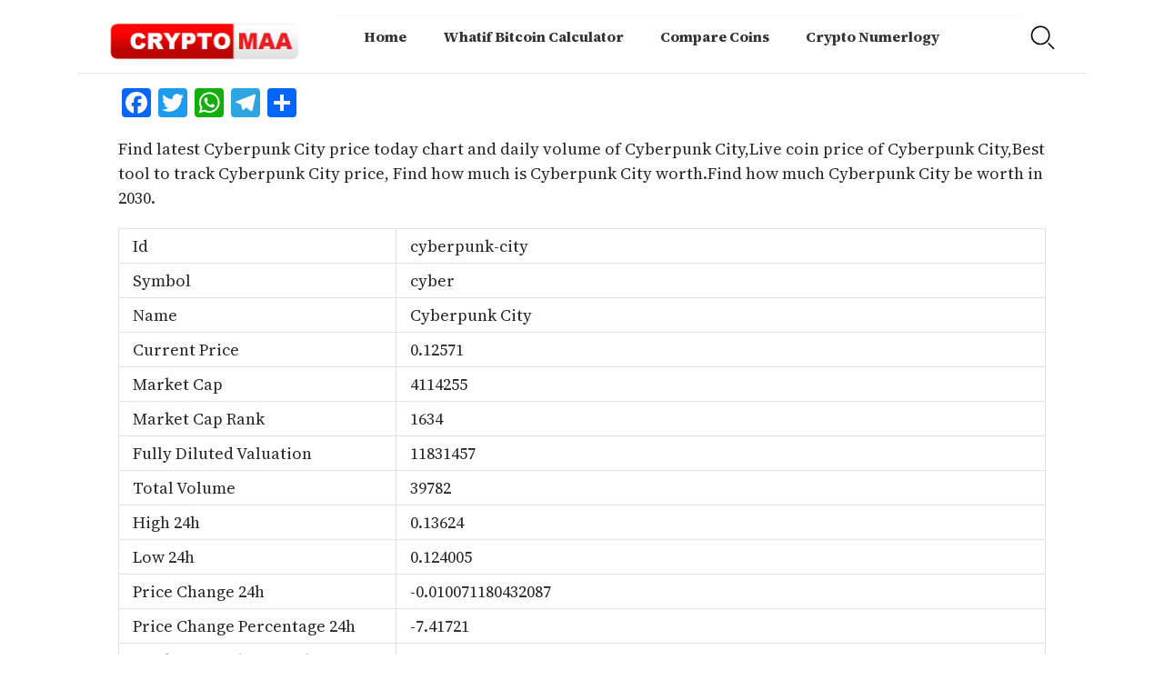

--- FILE ---
content_type: text/html; charset=UTF-8
request_url: https://cryptomaa.com/crypto/cyberpunk-city/
body_size: 10839
content:
<!DOCTYPE html>
<html lang="en-US">
<head>
	<meta charset="UTF-8">
	<meta name="viewport" content="width=device-width, initial-scale=1">
	<link rel="profile" href="http://gmpg.org/xfn/11">
	<link rel="pingback" href="https://cryptomaa.com/xmlrpc.php">
	<link rel="stylesheet" href="https://cdnjs.cloudflare.com/ajax/libs/font-awesome/6.1.1/css/all.min.css" integrity="sha512-KfkfwYDsLkIlwQp6LFnl8zNdLGxu9YAA1QvwINks4PhcElQSvqcyVLLD9aMhXd13uQjoXtEKNosOWaZqXgel0g==" crossorigin="anonymous" referrerpolicy="no-referrer" />
	<meta name='robots' content='index, follow, max-image-preview:large, max-snippet:-1, max-video-preview:-1' />
	<style>img:is([sizes="auto" i], [sizes^="auto," i]) { contain-intrinsic-size: 3000px 1500px }</style>
	
	<!-- This site is optimized with the Yoast SEO plugin v26.7 - https://yoast.com/wordpress/plugins/seo/ -->
	<title>Cyberpunk City price Today, Live Cyberpunk City price chart , Cyberpunk City Prediction.</title>
	<meta name="description" content="Before you Invest see How other Investors are Investing in Cyberpunk City price Today, Live Cyberpunk City price chart , Cyberpunk City Prediction., Research properly before you put money on Cyberpunk City price Today, Live Cyberpunk City price chart , Cyberpunk City Prediction. because you are responsible for your gains and losses. Get Cyberpunk City price Today, Live Cyberpunk City price chart , Cyberpunk City Prediction. today price , and latest Cyberpunk City price Today, Live Cyberpunk City price chart , Cyberpunk City Prediction. news wallet details, Profit Calculator Price Review Investment Prediction" />
	<link rel="canonical" href="https://cryptomaa.com/crypto/cyberpunk-city/" />
	<meta property="og:locale" content="en_US" />
	<meta property="og:type" content="article" />
	<meta property="og:title" content="Cyberpunk City price Today, Live Cyberpunk City price chart , Cyberpunk City Prediction." />
	<meta property="og:description" content="Before you Invest see How other Investors are Investing in Cyberpunk City price Today, Live Cyberpunk City price chart , Cyberpunk City Prediction., Research properly before you put money on Cyberpunk City price Today, Live Cyberpunk City price chart , Cyberpunk City Prediction. because you are responsible for your gains and losses. Get Cyberpunk City price Today, Live Cyberpunk City price chart , Cyberpunk City Prediction. today price , and latest Cyberpunk City price Today, Live Cyberpunk City price chart , Cyberpunk City Prediction. news wallet details, Profit Calculator Price Review Investment Prediction" />
	<meta property="og:url" content="https://cryptomaa.com/crypto/cyberpunk-city/" />
	<meta property="og:site_name" content="CryptoMaa" />
	<meta property="article:modified_time" content="2026-01-17T01:11:49+00:00" />
	<meta name="twitter:card" content="summary_large_image" />
	<script type="application/ld+json" class="yoast-schema-graph">{"@context":"https://schema.org","@graph":[{"@type":"WebPage","@id":"https://cryptomaa.com/crypto/cyberpunk-city/","url":"https://cryptomaa.com/crypto/cyberpunk-city/","name":"Cyberpunk City price Today, Live Cyberpunk City price chart , Cyberpunk City Prediction.","isPartOf":{"@id":"https://cryptomaa.com/#website"},"datePublished":"2024-01-19T11:22:47+00:00","dateModified":"2026-01-17T01:11:49+00:00","description":"Before you Invest see How other Investors are Investing in Cyberpunk City price Today, Live Cyberpunk City price chart , Cyberpunk City Prediction., Research properly before you put money on Cyberpunk City price Today, Live Cyberpunk City price chart , Cyberpunk City Prediction. because you are responsible for your gains and losses. Get Cyberpunk City price Today, Live Cyberpunk City price chart , Cyberpunk City Prediction. today price , and latest Cyberpunk City price Today, Live Cyberpunk City price chart , Cyberpunk City Prediction. news wallet details, Profit Calculator Price Review Investment Prediction","breadcrumb":{"@id":"https://cryptomaa.com/crypto/cyberpunk-city/#breadcrumb"},"inLanguage":"en-US","potentialAction":[{"@type":"ReadAction","target":["https://cryptomaa.com/crypto/cyberpunk-city/"]}]},{"@type":"BreadcrumbList","@id":"https://cryptomaa.com/crypto/cyberpunk-city/#breadcrumb","itemListElement":[{"@type":"ListItem","position":1,"name":"Home","item":"https://cryptomaa.com/"},{"@type":"ListItem","position":2,"name":"Coin Rates","item":"https://cryptomaa.com/crypto/"},{"@type":"ListItem","position":3,"name":"Cyberpunk City price Today, Live Cyberpunk City price chart , Cyberpunk City Prediction."}]},{"@type":"WebSite","@id":"https://cryptomaa.com/#website","url":"https://cryptomaa.com/","name":"CryptoMaa","description":"Bitcoin, Ethereum, Crypto News &amp; Price Indexes","publisher":{"@id":"https://cryptomaa.com/#organization"},"potentialAction":[{"@type":"SearchAction","target":{"@type":"EntryPoint","urlTemplate":"https://cryptomaa.com/?s={search_term_string}"},"query-input":{"@type":"PropertyValueSpecification","valueRequired":true,"valueName":"search_term_string"}}],"inLanguage":"en-US"},{"@type":"Organization","@id":"https://cryptomaa.com/#organization","name":"CryptoMaa","url":"https://cryptomaa.com/","logo":{"@type":"ImageObject","inLanguage":"en-US","@id":"https://cryptomaa.com/#/schema/logo/image/","url":"https://cryptomaa.com/files/2022/05/cryptomaa.jpg","contentUrl":"https://cryptomaa.com/files/2022/05/cryptomaa.jpg","width":476,"height":360,"caption":"CryptoMaa"},"image":{"@id":"https://cryptomaa.com/#/schema/logo/image/"}}]}</script>
	<!-- / Yoast SEO plugin. -->


<link rel='dns-prefetch' href='//static.addtoany.com' />
<link rel='dns-prefetch' href='//code.jquery.com' />
<link rel='dns-prefetch' href='//stackpath.bootstrapcdn.com' />
<link rel='dns-prefetch' href='//cdnjs.cloudflare.com' />
<link rel='dns-prefetch' href='//cdn.jsdelivr.net' />
<link rel='dns-prefetch' href='//fonts.googleapis.com' />
<link rel="alternate" type="application/rss+xml" title="CryptoMaa &raquo; Feed" href="https://cryptomaa.com/feed/" />
<link rel="alternate" type="application/rss+xml" title="CryptoMaa &raquo; Comments Feed" href="https://cryptomaa.com/comments/feed/" />
<link rel="alternate" type="application/rss+xml" title="CryptoMaa &raquo; Stories Feed" href="https://cryptomaa.com/web-stories/feed/"><script type="text/javascript">
/* <![CDATA[ */
window._wpemojiSettings = {"baseUrl":"https:\/\/s.w.org\/images\/core\/emoji\/16.0.1\/72x72\/","ext":".png","svgUrl":"https:\/\/s.w.org\/images\/core\/emoji\/16.0.1\/svg\/","svgExt":".svg","source":{"concatemoji":"https:\/\/cryptomaa.com\/wp-includes\/js\/wp-emoji-release.min.js?ver=6.8.3"}};
/*! This file is auto-generated */
!function(s,n){var o,i,e;function c(e){try{var t={supportTests:e,timestamp:(new Date).valueOf()};sessionStorage.setItem(o,JSON.stringify(t))}catch(e){}}function p(e,t,n){e.clearRect(0,0,e.canvas.width,e.canvas.height),e.fillText(t,0,0);var t=new Uint32Array(e.getImageData(0,0,e.canvas.width,e.canvas.height).data),a=(e.clearRect(0,0,e.canvas.width,e.canvas.height),e.fillText(n,0,0),new Uint32Array(e.getImageData(0,0,e.canvas.width,e.canvas.height).data));return t.every(function(e,t){return e===a[t]})}function u(e,t){e.clearRect(0,0,e.canvas.width,e.canvas.height),e.fillText(t,0,0);for(var n=e.getImageData(16,16,1,1),a=0;a<n.data.length;a++)if(0!==n.data[a])return!1;return!0}function f(e,t,n,a){switch(t){case"flag":return n(e,"\ud83c\udff3\ufe0f\u200d\u26a7\ufe0f","\ud83c\udff3\ufe0f\u200b\u26a7\ufe0f")?!1:!n(e,"\ud83c\udde8\ud83c\uddf6","\ud83c\udde8\u200b\ud83c\uddf6")&&!n(e,"\ud83c\udff4\udb40\udc67\udb40\udc62\udb40\udc65\udb40\udc6e\udb40\udc67\udb40\udc7f","\ud83c\udff4\u200b\udb40\udc67\u200b\udb40\udc62\u200b\udb40\udc65\u200b\udb40\udc6e\u200b\udb40\udc67\u200b\udb40\udc7f");case"emoji":return!a(e,"\ud83e\udedf")}return!1}function g(e,t,n,a){var r="undefined"!=typeof WorkerGlobalScope&&self instanceof WorkerGlobalScope?new OffscreenCanvas(300,150):s.createElement("canvas"),o=r.getContext("2d",{willReadFrequently:!0}),i=(o.textBaseline="top",o.font="600 32px Arial",{});return e.forEach(function(e){i[e]=t(o,e,n,a)}),i}function t(e){var t=s.createElement("script");t.src=e,t.defer=!0,s.head.appendChild(t)}"undefined"!=typeof Promise&&(o="wpEmojiSettingsSupports",i=["flag","emoji"],n.supports={everything:!0,everythingExceptFlag:!0},e=new Promise(function(e){s.addEventListener("DOMContentLoaded",e,{once:!0})}),new Promise(function(t){var n=function(){try{var e=JSON.parse(sessionStorage.getItem(o));if("object"==typeof e&&"number"==typeof e.timestamp&&(new Date).valueOf()<e.timestamp+604800&&"object"==typeof e.supportTests)return e.supportTests}catch(e){}return null}();if(!n){if("undefined"!=typeof Worker&&"undefined"!=typeof OffscreenCanvas&&"undefined"!=typeof URL&&URL.createObjectURL&&"undefined"!=typeof Blob)try{var e="postMessage("+g.toString()+"("+[JSON.stringify(i),f.toString(),p.toString(),u.toString()].join(",")+"));",a=new Blob([e],{type:"text/javascript"}),r=new Worker(URL.createObjectURL(a),{name:"wpTestEmojiSupports"});return void(r.onmessage=function(e){c(n=e.data),r.terminate(),t(n)})}catch(e){}c(n=g(i,f,p,u))}t(n)}).then(function(e){for(var t in e)n.supports[t]=e[t],n.supports.everything=n.supports.everything&&n.supports[t],"flag"!==t&&(n.supports.everythingExceptFlag=n.supports.everythingExceptFlag&&n.supports[t]);n.supports.everythingExceptFlag=n.supports.everythingExceptFlag&&!n.supports.flag,n.DOMReady=!1,n.readyCallback=function(){n.DOMReady=!0}}).then(function(){return e}).then(function(){var e;n.supports.everything||(n.readyCallback(),(e=n.source||{}).concatemoji?t(e.concatemoji):e.wpemoji&&e.twemoji&&(t(e.twemoji),t(e.wpemoji)))}))}((window,document),window._wpemojiSettings);
/* ]]> */
</script>
<style id='wp-emoji-styles-inline-css' type='text/css'>

	img.wp-smiley, img.emoji {
		display: inline !important;
		border: none !important;
		box-shadow: none !important;
		height: 1em !important;
		width: 1em !important;
		margin: 0 0.07em !important;
		vertical-align: -0.1em !important;
		background: none !important;
		padding: 0 !important;
	}
</style>
<link rel='stylesheet' id='wp-block-library-css' href='https://cryptomaa.com/wp-includes/css/dist/block-library/style.min.css?ver=6.8.3' type='text/css' media='all' />
<style id='classic-theme-styles-inline-css' type='text/css'>
/*! This file is auto-generated */
.wp-block-button__link{color:#fff;background-color:#32373c;border-radius:9999px;box-shadow:none;text-decoration:none;padding:calc(.667em + 2px) calc(1.333em + 2px);font-size:1.125em}.wp-block-file__button{background:#32373c;color:#fff;text-decoration:none}
</style>
<style id='global-styles-inline-css' type='text/css'>
:root{--wp--preset--aspect-ratio--square: 1;--wp--preset--aspect-ratio--4-3: 4/3;--wp--preset--aspect-ratio--3-4: 3/4;--wp--preset--aspect-ratio--3-2: 3/2;--wp--preset--aspect-ratio--2-3: 2/3;--wp--preset--aspect-ratio--16-9: 16/9;--wp--preset--aspect-ratio--9-16: 9/16;--wp--preset--color--black: #000000;--wp--preset--color--cyan-bluish-gray: #abb8c3;--wp--preset--color--white: #ffffff;--wp--preset--color--pale-pink: #f78da7;--wp--preset--color--vivid-red: #cf2e2e;--wp--preset--color--luminous-vivid-orange: #ff6900;--wp--preset--color--luminous-vivid-amber: #fcb900;--wp--preset--color--light-green-cyan: #7bdcb5;--wp--preset--color--vivid-green-cyan: #00d084;--wp--preset--color--pale-cyan-blue: #8ed1fc;--wp--preset--color--vivid-cyan-blue: #0693e3;--wp--preset--color--vivid-purple: #9b51e0;--wp--preset--gradient--vivid-cyan-blue-to-vivid-purple: linear-gradient(135deg,rgba(6,147,227,1) 0%,rgb(155,81,224) 100%);--wp--preset--gradient--light-green-cyan-to-vivid-green-cyan: linear-gradient(135deg,rgb(122,220,180) 0%,rgb(0,208,130) 100%);--wp--preset--gradient--luminous-vivid-amber-to-luminous-vivid-orange: linear-gradient(135deg,rgba(252,185,0,1) 0%,rgba(255,105,0,1) 100%);--wp--preset--gradient--luminous-vivid-orange-to-vivid-red: linear-gradient(135deg,rgba(255,105,0,1) 0%,rgb(207,46,46) 100%);--wp--preset--gradient--very-light-gray-to-cyan-bluish-gray: linear-gradient(135deg,rgb(238,238,238) 0%,rgb(169,184,195) 100%);--wp--preset--gradient--cool-to-warm-spectrum: linear-gradient(135deg,rgb(74,234,220) 0%,rgb(151,120,209) 20%,rgb(207,42,186) 40%,rgb(238,44,130) 60%,rgb(251,105,98) 80%,rgb(254,248,76) 100%);--wp--preset--gradient--blush-light-purple: linear-gradient(135deg,rgb(255,206,236) 0%,rgb(152,150,240) 100%);--wp--preset--gradient--blush-bordeaux: linear-gradient(135deg,rgb(254,205,165) 0%,rgb(254,45,45) 50%,rgb(107,0,62) 100%);--wp--preset--gradient--luminous-dusk: linear-gradient(135deg,rgb(255,203,112) 0%,rgb(199,81,192) 50%,rgb(65,88,208) 100%);--wp--preset--gradient--pale-ocean: linear-gradient(135deg,rgb(255,245,203) 0%,rgb(182,227,212) 50%,rgb(51,167,181) 100%);--wp--preset--gradient--electric-grass: linear-gradient(135deg,rgb(202,248,128) 0%,rgb(113,206,126) 100%);--wp--preset--gradient--midnight: linear-gradient(135deg,rgb(2,3,129) 0%,rgb(40,116,252) 100%);--wp--preset--font-size--small: 13px;--wp--preset--font-size--medium: 20px;--wp--preset--font-size--large: 36px;--wp--preset--font-size--x-large: 42px;--wp--preset--spacing--20: 0.44rem;--wp--preset--spacing--30: 0.67rem;--wp--preset--spacing--40: 1rem;--wp--preset--spacing--50: 1.5rem;--wp--preset--spacing--60: 2.25rem;--wp--preset--spacing--70: 3.38rem;--wp--preset--spacing--80: 5.06rem;--wp--preset--shadow--natural: 6px 6px 9px rgba(0, 0, 0, 0.2);--wp--preset--shadow--deep: 12px 12px 50px rgba(0, 0, 0, 0.4);--wp--preset--shadow--sharp: 6px 6px 0px rgba(0, 0, 0, 0.2);--wp--preset--shadow--outlined: 6px 6px 0px -3px rgba(255, 255, 255, 1), 6px 6px rgba(0, 0, 0, 1);--wp--preset--shadow--crisp: 6px 6px 0px rgba(0, 0, 0, 1);}:where(.is-layout-flex){gap: 0.5em;}:where(.is-layout-grid){gap: 0.5em;}body .is-layout-flex{display: flex;}.is-layout-flex{flex-wrap: wrap;align-items: center;}.is-layout-flex > :is(*, div){margin: 0;}body .is-layout-grid{display: grid;}.is-layout-grid > :is(*, div){margin: 0;}:where(.wp-block-columns.is-layout-flex){gap: 2em;}:where(.wp-block-columns.is-layout-grid){gap: 2em;}:where(.wp-block-post-template.is-layout-flex){gap: 1.25em;}:where(.wp-block-post-template.is-layout-grid){gap: 1.25em;}.has-black-color{color: var(--wp--preset--color--black) !important;}.has-cyan-bluish-gray-color{color: var(--wp--preset--color--cyan-bluish-gray) !important;}.has-white-color{color: var(--wp--preset--color--white) !important;}.has-pale-pink-color{color: var(--wp--preset--color--pale-pink) !important;}.has-vivid-red-color{color: var(--wp--preset--color--vivid-red) !important;}.has-luminous-vivid-orange-color{color: var(--wp--preset--color--luminous-vivid-orange) !important;}.has-luminous-vivid-amber-color{color: var(--wp--preset--color--luminous-vivid-amber) !important;}.has-light-green-cyan-color{color: var(--wp--preset--color--light-green-cyan) !important;}.has-vivid-green-cyan-color{color: var(--wp--preset--color--vivid-green-cyan) !important;}.has-pale-cyan-blue-color{color: var(--wp--preset--color--pale-cyan-blue) !important;}.has-vivid-cyan-blue-color{color: var(--wp--preset--color--vivid-cyan-blue) !important;}.has-vivid-purple-color{color: var(--wp--preset--color--vivid-purple) !important;}.has-black-background-color{background-color: var(--wp--preset--color--black) !important;}.has-cyan-bluish-gray-background-color{background-color: var(--wp--preset--color--cyan-bluish-gray) !important;}.has-white-background-color{background-color: var(--wp--preset--color--white) !important;}.has-pale-pink-background-color{background-color: var(--wp--preset--color--pale-pink) !important;}.has-vivid-red-background-color{background-color: var(--wp--preset--color--vivid-red) !important;}.has-luminous-vivid-orange-background-color{background-color: var(--wp--preset--color--luminous-vivid-orange) !important;}.has-luminous-vivid-amber-background-color{background-color: var(--wp--preset--color--luminous-vivid-amber) !important;}.has-light-green-cyan-background-color{background-color: var(--wp--preset--color--light-green-cyan) !important;}.has-vivid-green-cyan-background-color{background-color: var(--wp--preset--color--vivid-green-cyan) !important;}.has-pale-cyan-blue-background-color{background-color: var(--wp--preset--color--pale-cyan-blue) !important;}.has-vivid-cyan-blue-background-color{background-color: var(--wp--preset--color--vivid-cyan-blue) !important;}.has-vivid-purple-background-color{background-color: var(--wp--preset--color--vivid-purple) !important;}.has-black-border-color{border-color: var(--wp--preset--color--black) !important;}.has-cyan-bluish-gray-border-color{border-color: var(--wp--preset--color--cyan-bluish-gray) !important;}.has-white-border-color{border-color: var(--wp--preset--color--white) !important;}.has-pale-pink-border-color{border-color: var(--wp--preset--color--pale-pink) !important;}.has-vivid-red-border-color{border-color: var(--wp--preset--color--vivid-red) !important;}.has-luminous-vivid-orange-border-color{border-color: var(--wp--preset--color--luminous-vivid-orange) !important;}.has-luminous-vivid-amber-border-color{border-color: var(--wp--preset--color--luminous-vivid-amber) !important;}.has-light-green-cyan-border-color{border-color: var(--wp--preset--color--light-green-cyan) !important;}.has-vivid-green-cyan-border-color{border-color: var(--wp--preset--color--vivid-green-cyan) !important;}.has-pale-cyan-blue-border-color{border-color: var(--wp--preset--color--pale-cyan-blue) !important;}.has-vivid-cyan-blue-border-color{border-color: var(--wp--preset--color--vivid-cyan-blue) !important;}.has-vivid-purple-border-color{border-color: var(--wp--preset--color--vivid-purple) !important;}.has-vivid-cyan-blue-to-vivid-purple-gradient-background{background: var(--wp--preset--gradient--vivid-cyan-blue-to-vivid-purple) !important;}.has-light-green-cyan-to-vivid-green-cyan-gradient-background{background: var(--wp--preset--gradient--light-green-cyan-to-vivid-green-cyan) !important;}.has-luminous-vivid-amber-to-luminous-vivid-orange-gradient-background{background: var(--wp--preset--gradient--luminous-vivid-amber-to-luminous-vivid-orange) !important;}.has-luminous-vivid-orange-to-vivid-red-gradient-background{background: var(--wp--preset--gradient--luminous-vivid-orange-to-vivid-red) !important;}.has-very-light-gray-to-cyan-bluish-gray-gradient-background{background: var(--wp--preset--gradient--very-light-gray-to-cyan-bluish-gray) !important;}.has-cool-to-warm-spectrum-gradient-background{background: var(--wp--preset--gradient--cool-to-warm-spectrum) !important;}.has-blush-light-purple-gradient-background{background: var(--wp--preset--gradient--blush-light-purple) !important;}.has-blush-bordeaux-gradient-background{background: var(--wp--preset--gradient--blush-bordeaux) !important;}.has-luminous-dusk-gradient-background{background: var(--wp--preset--gradient--luminous-dusk) !important;}.has-pale-ocean-gradient-background{background: var(--wp--preset--gradient--pale-ocean) !important;}.has-electric-grass-gradient-background{background: var(--wp--preset--gradient--electric-grass) !important;}.has-midnight-gradient-background{background: var(--wp--preset--gradient--midnight) !important;}.has-small-font-size{font-size: var(--wp--preset--font-size--small) !important;}.has-medium-font-size{font-size: var(--wp--preset--font-size--medium) !important;}.has-large-font-size{font-size: var(--wp--preset--font-size--large) !important;}.has-x-large-font-size{font-size: var(--wp--preset--font-size--x-large) !important;}
:where(.wp-block-post-template.is-layout-flex){gap: 1.25em;}:where(.wp-block-post-template.is-layout-grid){gap: 1.25em;}
:where(.wp-block-columns.is-layout-flex){gap: 2em;}:where(.wp-block-columns.is-layout-grid){gap: 2em;}
:root :where(.wp-block-pullquote){font-size: 1.5em;line-height: 1.6;}
</style>
<link rel='stylesheet' id='affiliate-css-css' href='https://cryptomaa.com/wp-content/plugins/affiliatepost//assets/css/affiliate-style.css?ver=2073094924' type='text/css' media='all' />
<link rel='stylesheet' id='ak_styles-css' href='https://cryptomaa.com/wp-content/plugins/coins-rate/style.css?ver=6.8.3' type='text/css' media='all' />
<link rel='stylesheet' id='bootstrap-css' href='https://stackpath.bootstrapcdn.com/bootstrap/4.3.1/css/bootstrap.min.css?ver=6.8.3' type='text/css' media='all' />
<link rel='stylesheet' id='jquery-uicss-css' href='https:////code.jquery.com/ui/1.12.1/themes/base/jquery-ui.css?ver=6.8.3' type='text/css' media='all' />
<link rel='stylesheet' id='jquery-uicss-auto-css' href='https://cdnjs.cloudflare.com/ajax/libs/jquery-autocomplete/1.0.7/jquery.auto-complete.css?ver=6.8.3' type='text/css' media='all' />
<link rel='stylesheet' id='magnific_css-css' href='https://cdnjs.cloudflare.com/ajax/libs/magnific-popup.js/1.1.0/magnific-popup.min.css?ver=6.8.3' type='text/css' media='all' />
<link rel='stylesheet' id='news-portaly-parent-style-css' href='https://cryptomaa.com/wp-content/themes/news-portaly/custom.css?ver=366090144' type='text/css' media='all' />
<link rel='stylesheet' id='news-portaly-google-fonts-css' href='//fonts.googleapis.com/css?family=Open+Sans%3A400%2C500%2C600&#038;ver=6.8.3' type='text/css' media='all' />
<link rel='stylesheet' id='news-portaly-Source-css' href='https://fonts.googleapis.com/css2?family=Source+Serif+4%3Aopsz%2Cwght%408..60%2C200%3B8..60%2C300%3B8..60%2C400%3B8..60%2C500%3B8..60%2C600%3B8..60%2C700%3B8..60%2C800%3B8..60%2C900&#038;display=swap&#038;ver=6.8.3' type='text/css' media='all' />
<link rel='stylesheet' id='feather-magazine-style-css' href='https://cryptomaa.com/wp-content/themes/news-portaly/style.css?ver=6.8.3' type='text/css' media='all' />
<link rel='stylesheet' id='feather-magazine-fonts-css' href='//fonts.googleapis.com/css?family=Roboto%3A400%2C500%2C700%2C900' type='text/css' media='all' />
<link rel='stylesheet' id='addtoany-css' href='https://cryptomaa.com/wp-content/plugins/add-to-any/addtoany.min.css?ver=1.16' type='text/css' media='all' />
<script type="text/javascript" src="https://cryptomaa.com/wp-includes/js/jquery/jquery-migrate.min.js?ver=3.4.1" id="jquery-migrate-js"></script>
<script type="text/javascript" id="addtoany-core-js-before">
/* <![CDATA[ */
window.a2a_config=window.a2a_config||{};a2a_config.callbacks=[];a2a_config.overlays=[];a2a_config.templates={};
/* ]]> */
</script>
<script type="text/javascript" defer src="https://static.addtoany.com/menu/page.js" id="addtoany-core-js"></script>
<script type="text/javascript" src="https://cryptomaa.com/wp-includes/js/jquery/jquery.min.js?ver=3.7.1" id="jquery-core-js"></script>
<script type="text/javascript" defer src="https://cryptomaa.com/wp-content/plugins/add-to-any/addtoany.min.js?ver=1.1" id="addtoany-jquery-js"></script>
<link rel="https://api.w.org/" href="https://cryptomaa.com/wp-json/" /><link rel="EditURI" type="application/rsd+xml" title="RSD" href="https://cryptomaa.com/xmlrpc.php?rsd" />
<meta name="generator" content="WordPress 6.8.3" />
<link rel='shortlink' href='https://cryptomaa.com/?p=62552' />
<link rel="alternate" title="oEmbed (JSON)" type="application/json+oembed" href="https://cryptomaa.com/wp-json/oembed/1.0/embed?url=https%3A%2F%2Fcryptomaa.com%2Fcrypto%2Fcyberpunk-city%2F" />
<link rel="alternate" title="oEmbed (XML)" type="text/xml+oembed" href="https://cryptomaa.com/wp-json/oembed/1.0/embed?url=https%3A%2F%2Fcryptomaa.com%2Fcrypto%2Fcyberpunk-city%2F&#038;format=xml" />
        <script type="text/javascript">
            if (typeof jQuery !== 'undefined' && typeof jQuery.migrateWarnings !== 'undefined') {
                jQuery.migrateTrace = true; // Habilitar stack traces
                jQuery.migrateMute = false; // Garantir avisos no console
            }
            let bill_timeout;

            function isBot() {
                const bots = ['crawler', 'spider', 'baidu', 'duckduckgo', 'bot', 'googlebot', 'bingbot', 'facebook', 'slurp', 'twitter', 'yahoo'];
                const userAgent = navigator.userAgent.toLowerCase();
                return bots.some(bot => userAgent.includes(bot));
            }
            const originalConsoleWarn = console.warn; // Armazenar o console.warn original
            const sentWarnings = [];
            const bill_errorQueue = [];
            const slugs = [
                "antibots", "antihacker", "bigdump-restore", "boatdealer", "cardealer",
                "database-backup", "disable-wp-sitemap", "easy-update-urls", "hide-site-title",
                "lazy-load-disable", "multidealer", "real-estate-right-now", "recaptcha-for-all",
                "reportattacks", "restore-classic-widgets", "s3cloud", "site-checkup",
                "stopbadbots", "toolsfors", "toolstruthsocial", "wp-memory", "wptools"
            ];

            function hasSlug(warningMessage) {
                return slugs.some(slug => warningMessage.includes(slug));
            }
            // Sobrescrita de console.warn para capturar avisos JQMigrate
            console.warn = function(message, ...args) {
                // Processar avisos JQMIGRATE
                if (typeof message === 'string' && message.includes('JQMIGRATE')) {
                    if (!sentWarnings.includes(message)) {
                        sentWarnings.push(message);
                        let file = 'unknown';
                        let line = '0';
                        try {
                            const stackTrace = new Error().stack.split('\n');
                            for (let i = 1; i < stackTrace.length && i < 10; i++) {
                                const match = stackTrace[i].match(/at\s+.*?\((.*):(\d+):(\d+)\)/) ||
                                    stackTrace[i].match(/at\s+(.*):(\d+):(\d+)/);
                                if (match && match[1].includes('.js') &&
                                    !match[1].includes('jquery-migrate.js') &&
                                    !match[1].includes('jquery.js')) {
                                    file = match[1];
                                    line = match[2];
                                    break;
                                }
                            }
                        } catch (e) {
                            // Ignorar erros
                        }
                        const warningMessage = message.replace('JQMIGRATE:', 'Error:').trim() + ' - URL: ' + file + ' - Line: ' + line;
                        if (!hasSlug(warningMessage)) {
                            bill_errorQueue.push(warningMessage);
                            handleErrorQueue();
                        }
                    }
                }
                // Repassar todas as mensagens para o console.warn original
                originalConsoleWarn.apply(console, [message, ...args]);
            };
            //originalConsoleWarn.apply(console, arguments);
            // Restaura o console.warn original após 6 segundos
            setTimeout(() => {
                console.warn = originalConsoleWarn;
            }, 6000);

            function handleErrorQueue() {
                // Filtrar mensagens de bots antes de processar
                if (isBot()) {
                    bill_errorQueue = []; // Limpar a fila se for bot
                    return;
                }
                if (bill_errorQueue.length >= 5) {
                    sendErrorsToServer();
                } else {
                    clearTimeout(bill_timeout);
                    bill_timeout = setTimeout(sendErrorsToServer, 7000);
                }
            }

            function sendErrorsToServer() {
                if (bill_errorQueue.length > 0) {
                    const message = bill_errorQueue.join(' | ');
                    //console.log('[Bill Catch] Enviando ao Servidor:', message); // Log temporário para depuração
                    const xhr = new XMLHttpRequest();
                    const nonce = '799efc8ab2';
                    const ajax_url = 'https://cryptomaa.com/wp-admin/admin-ajax.php?action=bill_minozzi_js_error_catched&_wpnonce=799efc8ab2';
                    xhr.open('POST', encodeURI(ajax_url));
                    xhr.setRequestHeader('Content-Type', 'application/x-www-form-urlencoded');
                    xhr.send('action=bill_minozzi_js_error_catched&_wpnonce=' + nonce + '&bill_js_error_catched=' + encodeURIComponent(message));
                    // bill_errorQueue = [];
                    bill_errorQueue.length = 0; // Limpa o array sem reatribuir
                }
            }
        </script>

	<style type="text/css">
				
		#site-header { background-color: ; }
		.primary-navigation, #navigation ul ul li, #navigation.mobile-menu-wrapper { background-color: ; }
		a#pull, #navigation .menu a, #navigation .menu a:hover, #navigation .menu .fa > a, #navigation .menu .fa > a, #navigation .toggle-caret { color:  }
		#sidebars .widget h3, #sidebars .widget h3 a, #sidebars h3 { color: ; }
		#sidebars .widget a, #sidebars a, #sidebars li a { color: ; }
		#sidebars .widget, #sidebars, #sidebars .widget li { color: ; }
		.post.excerpt .post-content, .pagination a, .pagination2, .pagination .dots { color: ; }
		.post.excerpt h2.title a { color: ; }
		.pagination a, .pagination2, .pagination .dots { border-color: ; }
		span.entry-meta{ color: ; }
		.article h1, .article h2, .article h3, .article h4, .article h5, .article h6, .total-comments, .article th{ color: ; }
		.article, .article p, .related-posts .title, .breadcrumb, .article #commentform textarea  { color: ; }
		.article a, .breadcrumb a, #commentform a { color: ; }
		#commentform input#submit, #commentform input#submit:hover{ background: ; }
		.post-date-feather, .comment time { color: ; }
		.footer-widgets #searchform input[type='submit'],  .footer-widgets #searchform input[type='submit']:hover{ background: ; }
		.footer-widgets h3:after{ background: ; }
		.footer-widgets h3{ color: ; }
		.footer-widgets .widget li, .footer-widgets .widget, #copyright-note{ color: ; }
		footer .widget a, #copyright-note a, #copyright-note a:hover, footer .widget a:hover, footer .widget li a:hover{ color: ; }
	</style>
        <style type="text/css">
        .total-comments span:after, span.sticky-post, .nav-previous a:hover, .nav-next a:hover, #commentform input#submit, #searchform input[type='submit'], .home_menu_item, .currenttext, .pagination a:hover, .readMore a, .feathermagazine-subscribe input[type='submit'], .pagination .current, .woocommerce nav.woocommerce-pagination ul li a:focus, .woocommerce nav.woocommerce-pagination ul li a:hover, .woocommerce nav.woocommerce-pagination ul li span.current, .woocommerce-product-search input[type="submit"], .woocommerce a.button, .woocommerce-page a.button, .woocommerce button.button, .woocommerce-page button.button, .woocommerce input.button, .woocommerce-page input.button, .woocommerce #respond input#submit, .woocommerce-page #respond input#submit, .woocommerce #content input.button, .woocommerce-page #content input.button, #sidebars h3.widget-title:after, .postauthor h4:after, .related-posts h3:after, .archive .postsby span:after, .comment-respond h4:after { background-color: ; }
        #tabber .inside li .meta b,footer .widget li a:hover,.fn a,.reply a,#tabber .inside li div.info .entry-title a:hover, #navigation ul ul a:hover,.single_post a, a:hover, .sidebar.c-4-12 .textwidget a, #site-footer .textwidget a, #commentform a, #tabber .inside li a, .copyrights a:hover, a, .sidebar.c-4-12 a:hover, .top a:hover, footer .tagcloud a:hover,.sticky-text{ color: ; }
        .corner { border-color: transparent transparent ; transparent;}
        #navigation ul li.current-menu-item a, .woocommerce nav.woocommerce-pagination ul li span.current, .woocommerce-page nav.woocommerce-pagination ul li span.current, .woocommerce #content nav.woocommerce-pagination ul li span.current, .woocommerce-page #content nav.woocommerce-pagination ul li span.current, .woocommerce nav.woocommerce-pagination ul li a:hover, .woocommerce-page nav.woocommerce-pagination ul li a:hover, .woocommerce #content nav.woocommerce-pagination ul li a:hover, .woocommerce-page #content nav.woocommerce-pagination ul li a:hover, .woocommerce nav.woocommerce-pagination ul li a:focus, .woocommerce-page nav.woocommerce-pagination ul li a:focus, .woocommerce #content nav.woocommerce-pagination ul li a:focus, .woocommerce-page #content nav.woocommerce-pagination ul li a:focus, .pagination .current, .tagcloud a { border-color: ; }
        #site-header { background-color:  !important; }
        .primary-navigation, #navigation ul ul li, #navigation.mobile-menu-wrapper { background-color: ; }
        a#pull, #navigation .menu a, #navigation .menu a:hover, #navigation .menu .fa > a, #navigation .menu .fa > a, #navigation .toggle-caret { color:  }
        #sidebars .widget h3, #sidebars .widget h3 a, #sidebars h3 { color: ; }
        #sidebars .widget a, #sidebars a, #sidebars li a { color: ; }
        #sidebars .widget, #sidebars, #sidebars .widget li { color: ; }
        .post.excerpt .post-content, .pagination a, .pagination2, .pagination .dots { color: ; }
        .post.excerpt h2.title a { color: ; }
        .pagination a, .pagination2, .pagination .dots { border-color: ; }
        span.entry-meta{ color: ; }
        .article h1, .article h2, .article h3, .article h4, .article h5, .article h6, .total-comments, .article th{ color: ; }
        .article, .article p, .related-posts .title, .breadcrumb, .article #commentform textarea  { color: ; }
        .article a, .breadcrumb a, #commentform a { color: ; }
        #commentform input#submit, #commentform input#submit:hover{ background: ; }
        .post-date-feather, .comment time { color: ; }
        .footer-widgets #searchform input[type='submit'],  .footer-widgets #searchform input[type='submit']:hover{ background: ; }
        .footer-widgets h3:after{ background: ; }
        .footer-widgets h3{ color: ; }
        .footer-widgets .widget li, .footer-widgets .widget, #copyright-note{ color: ; }
        footer .widget a, #copyright-note a, #copyright-note a:hover, footer .widget a:hover, footer .widget li a:hover{ color: ; }
        </style>
        		<style type="text/css" id="wp-custom-css">
			.page-id-60862 aside.sidebar.c-4-12 {
    display: none;
}
.page-id-60862 article.article {
    width: 100% !important;
    max-width: 100%;
}
.client-menu ul {
    list-style: none;
}
.page-id-60862 div#page {
    max-width: 100%;
}		</style>
		</head>

<body class="wp-singular coin_rates-template-default single single-coin_rates postid-62552 wp-custom-logo wp-theme-feather-magazine wp-child-theme-news-portaly group-blog">
	    <div class="main-container">
		<a class="skip-link screen-reader-text" href="#content">Skip to content</a>
				<header id="site-header" role="banner">
			<div class="header-row">
				<div class="site-branding">
																	    <h2 id="logo" class="image-logo" itemprop="headline">
								<a href="https://cryptomaa.com/" class="custom-logo-link" rel="home"><img width="209" height="43" src="https://cryptomaa.com/files/2021/10/cropped-cropped-Cryptomaa-1.png" class="custom-logo" alt="CryptoMaa" decoding="async" /></a>							</h2><!-- END #logo -->
															</div><!-- .site-branding -->
				<div class="primary-navigation">
				<a href="#" id="pull" class="toggle-mobile-menu">Menu</a>
				<div class="container clear">
					<nav id="navigation" class="primary-navigation mobile-menu-wrapper" role="navigation">
													<ul id="menu-home" class="menu clearfix"><li id="menu-item-47216" class="menu-item menu-item-type-custom menu-item-object-custom menu-item-home menu-item-47216"><a href="https://cryptomaa.com">Home</a></li>
<li id="menu-item-58789" class="menu-item menu-item-type-custom menu-item-object-custom menu-item-58789"><a href="https://cryptomaa.com/bitcoin-profit-calculator/">Whatif Bitcoin Calculator</a></li>
<li id="menu-item-64942" class="menu-item menu-item-type-custom menu-item-object-custom menu-item-64942"><a href="https://cryptomaa.com/compare/">Compare Coins</a></li>
<li id="menu-item-64944" class="menu-item menu-item-type-custom menu-item-object-custom menu-item-64944"><a href="https://cryptomaa.com/crypto-numerology/">Crypto Numerlogy</a></li>
</ul>											</nav><!-- #site-navigation -->
				</div>
			</div>
			<div class="search-header">
				<div class="open-search"></div>
				<div class="search-wraper">
					<div class="close-search">+</div>
					<div id="search-4" class="widget-header"><form method="get" id="searchform" class="search-form" action="https://cryptomaa.com" _lpchecked="1">
	<fieldset>
		<input type="text" name="s" id="s" value="Search this site..." onblur="if (this.value == '') {this.value = 'Search this site...';}" onfocus="if (this.value == 'Search this site...') {this.value = '';}" >
		<input type="submit" value="Search" />
	</fieldset>
</form>
</div>				</div>
				
			</div>
				
			</div>
			
			<script>
				jQuery(document).ready(function(){
					jQuery(".open-search").click(function(){
							jQuery(this).siblings(".search-wraper").addClass("active");
					});
					jQuery(".close-search").click(function(){
							jQuery(this).parent(".search-wraper").removeClass("active");
					});
				});
			</script>
			<!-- Global site tag (gtag.js) - Google Analytics -->
				<script async src="https://www.googletagmanager.com/gtag/js?id=UA-90568058-1"></script>
				<script>
					window.dataLayer = window.dataLayer || [];
					function gtag(){dataLayer.push(arguments);}
					gtag('js', new Date());

					gtag('config', 'UA-90568058-1');
				</script>
		</header><!-- #masthead -->

<!-- <div id="primary" class="content-area">
		<main id="main" class="site-main"> -->

	<div class="container">
	<style>
		body {
			font-size: 18px;
		}

		.coin-price-btc,
		.stat-value {
			font-weight: bolder
		}

		.rwp-header {
			display: none;
		}

		.rwp-scores {
			display: none;
		}

		.rheading {
			margin: 10px;
			padding: 5px
		}

		/*.reviewList .rwp-ratings-form-wrap {
			display: none;
		}

		.reviewForm .rwp-users-reviews-wrap {
			display: none;
		}*/

		@media screen and (max-width: 767px) {
		    .single-coin-row .qa tr td:last-child {
                display: list-item;
                margin-left: 20px;
            }
		    .single-coin-row .qa tr {
                display: flex;
                flex-direction: column;
                margin-bottom: 20px;
            }
		    .single-coin-row .qa tr td {
                padding: 0;
            }
		    .single-coin-row .qa tr {
                display: flex;
                flex-direction: column;
            }
			.charts {
				display: none;
			}

		}

		.growth {
			padding: 3px;
			border-radius: 3px;
			margin-top: 8px;
			color: white;
			display: inline-block;
		}

		.white-popup {
			position: relative;
			background: #FFF;
			padding: 30px 30px 10px;
			width: auto;
			max-width: 500px;
			margin: 25px auto;
		}

		.white-popup .wpcf7 {
			display: flex;
			justify-content: center;
			align-items: center
		}

		.open-popup-link {
			text-decoration: none !important;
			border: 0;
			background: 0 0;
			background-color: #f90;
			border-color: #f90;
			color: #fff;
			cursor: pointer;
			padding: .6180469716em 1.41575em;
			font-weight: 600;
			text-shadow: none;
			display: inline-block;
			outline: 0;
			-webkit-appearance: none;
			-webkit-font-smoothing: antialiased;
			border-radius: 0;
		}

		.qa table tr td:nth-child(1) {
			font-weight: 600;
		}
		
	</style>
		<div class="row single-coin-row">
		<div class="col-md-12">
			<div class="addtoany_share_save_container addtoany_content addtoany_content_top"><div class="a2a_kit a2a_kit_size_32 addtoany_list" data-a2a-url="https://cryptomaa.com/crypto/cyberpunk-city/" data-a2a-title="Cyberpunk City price Today, Live Cyberpunk City price chart , Cyberpunk City Prediction."><a class="a2a_button_facebook" href="https://www.addtoany.com/add_to/facebook?linkurl=https%3A%2F%2Fcryptomaa.com%2Fcrypto%2Fcyberpunk-city%2F&amp;linkname=Cyberpunk%20City%20price%20Today%2C%20Live%20Cyberpunk%20City%20price%20chart%20%2C%20Cyberpunk%20City%20Prediction." title="Facebook" rel="nofollow noopener" target="_blank"></a><a class="a2a_button_twitter" href="https://www.addtoany.com/add_to/twitter?linkurl=https%3A%2F%2Fcryptomaa.com%2Fcrypto%2Fcyberpunk-city%2F&amp;linkname=Cyberpunk%20City%20price%20Today%2C%20Live%20Cyberpunk%20City%20price%20chart%20%2C%20Cyberpunk%20City%20Prediction." title="Twitter" rel="nofollow noopener" target="_blank"></a><a class="a2a_button_whatsapp" href="https://www.addtoany.com/add_to/whatsapp?linkurl=https%3A%2F%2Fcryptomaa.com%2Fcrypto%2Fcyberpunk-city%2F&amp;linkname=Cyberpunk%20City%20price%20Today%2C%20Live%20Cyberpunk%20City%20price%20chart%20%2C%20Cyberpunk%20City%20Prediction." title="WhatsApp" rel="nofollow noopener" target="_blank"></a><a class="a2a_button_telegram" href="https://www.addtoany.com/add_to/telegram?linkurl=https%3A%2F%2Fcryptomaa.com%2Fcrypto%2Fcyberpunk-city%2F&amp;linkname=Cyberpunk%20City%20price%20Today%2C%20Live%20Cyberpunk%20City%20price%20chart%20%2C%20Cyberpunk%20City%20Prediction." title="Telegram" rel="nofollow noopener" target="_blank"></a><a class="a2a_dd addtoany_share_save addtoany_share" href="https://www.addtoany.com/share"></a></div></div><p>Find latest Cyberpunk City price today chart and daily volume of Cyberpunk City,Live coin price of Cyberpunk City,Best tool to track Cyberpunk City price, Find how much is Cyberpunk City worth.Find how much  Cyberpunk City be worth in 2030.</p>
			<table><tr><td width="30%">Id</td><td>cyberpunk-city</td></tr><tr><td width="30%">Symbol</td><td>cyber</td></tr><tr><td width="30%">Name</td><td>Cyberpunk City</td></tr><tr><td width="30%">Current Price</td><td>0.12571</td></tr><tr><td width="30%">Market Cap</td><td>4114255</td></tr><tr><td width="30%">Market Cap Rank</td><td>1634</td></tr><tr><td width="30%">Fully Diluted Valuation</td><td>11831457</td></tr><tr><td width="30%">Total Volume</td><td>39782</td></tr><tr><td width="30%">High 24h</td><td>0.13624</td></tr><tr><td width="30%">Low 24h</td><td>0.124005</td></tr><tr><td width="30%">Price Change 24h</td><td>-0.010071180432087</td></tr><tr><td width="30%">Price Change Percentage 24h</td><td>-7.41721</td></tr><tr><td width="30%">Market Cap Change 24h</td><td>-330057.38886874</td></tr><tr><td width="30%">Market Cap Change Percentage 24h</td><td>-7.42651</td></tr><tr><td width="30%">Circulating Supply</td><td>32728147</td></tr><tr><td width="30%">Total Supply</td><td>94117075</td></tr><tr><td width="30%">Max Supply</td><td>100000000</td></tr><tr><td width="30%">Ath</td><td>0.285738</td></tr><tr><td width="30%">Ath Change Percentage</td><td>-55.87315</td></tr><tr><td width="30%">Ath Date</td><td>2023-04-27T04:53:05.870Z</td></tr><tr><td width="30%">Atl</td><td>0.056442</td></tr><tr><td width="30%">Atl Change Percentage</td><td>123.39342</td></tr><tr><td width="30%">Atl Date</td><td>2023-08-26T07:14:59.872Z</td></tr><tr><td width="30%">Roi</td><td></td></tr><tr><td width="30%">Last Updated</td><td>2024-01-19T11:19:07.000Z</td></tr></table>			<script>
				var html = `<div class="growth" style="

--- FILE ---
content_type: text/css
request_url: https://cryptomaa.com/wp-content/themes/news-portaly/custom.css?ver=366090144
body_size: 4953
content:
.header-row {
  display: grid;
  grid-template-columns: 250px 1fr 40px;
  padding: 0 30px;
  align-items: center;
  border-bottom: 1px solid #e6e6e6;
  max-width: 1110px;
  margin: 0 auto;
}

ul.share-icons li {
  font-size: 18px;
  margin: 0 8px;
}
#site-header div#search-4 {
  width: 100%;
  height: 100%;
}
#searchform {
  padding: 0 !important;
  height: 100%;
}
#searchform fieldset {
  width: 100%;
  height: 100%;
  position: relative;
}
#searchform #s {
  height: 100%;
  padding: 10px 80px 10px 0px;
  font-size: 24px !important;
  color: #fff;
  width: 100%;
  background-color: #000;
  border: none !important;
  border-bottom: 1px solid #fff !important;
}
#searchform #s:focus-visible {
  outline: none;
  background-color: #ccc;
}
#searchform input[type="submit"] , #searchform input[type="submit"]:hover {
  position: absolute;
  width: 90px !important;
  height: 100% !important;
  font-size: 0 !important;
  background-image: url("data:image/svg+xml,%3Csvg xmlns='http://www.w3.org/2000/svg' width='29' height='29' viewBox='0 0 29 29' fill='%23fff'%3E%3Cpath class='fill-current' d='M13.1548 4.06789C14.8998 4.0663 16.606 4.58228 18.0576 5.55055C19.5093 6.51883 20.6411 7.8959 21.31 9.50755C21.9788 11.1192 22.1547 12.893 21.8152 14.6046C21.4758 16.3162 20.6363 17.8887 19.403 19.1231C18.1697 20.3576 16.598 21.1985 14.8867 21.5395C13.1754 21.8805 11.4014 21.7063 9.78918 21.0389C8.17691 20.3715 6.79881 19.2409 5.82921 17.7902C4.8596 16.3394 4.34207 14.6337 4.34207 12.8887C4.35264 10.5539 5.28427 8.31769 6.93447 6.66598C8.58467 5.01428 10.8201 4.0806 13.1548 4.06789V4.06789ZM13.1548 2.4165C11.0836 2.4165 9.05894 3.03069 7.33679 4.18139C5.61464 5.33209 4.27239 6.96763 3.47977 8.88118C2.68715 10.7947 2.47977 12.9003 2.88384 14.9318C3.28792 16.9632 4.2853 18.8291 5.74986 20.2937C7.21443 21.7583 9.0804 22.7557 11.1118 23.1597C13.1432 23.5638 15.2488 23.3564 17.1624 22.5638C19.0759 21.7712 20.7115 20.4289 21.8622 18.7068C23.0129 16.9846 23.6271 14.9599 23.6271 12.8887C23.6271 10.1113 22.5237 7.44767 20.5598 5.48375C18.5959 3.51982 15.9322 2.4165 13.1548 2.4165Z' fill='white'/%3E%3Cpath class='fill-current' d='M28.1946 26.8171L22.2577 20.8398L21.1138 21.9757L27.0507 27.9529C27.1253 28.028 27.2139 28.0877 27.3116 28.1285C27.4092 28.1694 27.514 28.1906 27.6198 28.191C27.7257 28.1914 27.8305 28.1709 27.9285 28.1307C28.0264 28.0906 28.1155 28.0315 28.1906 27.9569C28.2657 27.8823 28.3254 27.7937 28.3662 27.6961C28.4071 27.5984 28.4283 27.4937 28.4287 27.3878C28.429 27.282 28.4086 27.1771 28.3684 27.0792C28.3282 26.9812 28.2692 26.8922 28.1946 26.8171Z' fill='white'/%3E%3C/svg%3E");
  background-color: transparent !important;
  background-position: center !important;
  background-repeat: no-repeat !important;
  right: 0;
  padding: 0 30px;
}
div#custom_html-5 {
  margin: 0 auto;
  width: 100%;
}
ul.share-icons {
  display: flex;
  list-style: none;
  align-items: center;
  justify-content: end;
  margin-left: 30px;
}
.site-branding {
  display: flex;
  align-items: center;
  min-height: auto;
  padding: 10px 30px 10px 0px;
  height: 100%;
}
#navigation ul li.current-menu-item a {
  border: none !important;
}
#navigation a {
  font-size: 16px !important;
}
.main-container #site-header {
  box-shadow: none !important;

}

h4.rltdpstsplgn-latest-title , h4.rltdpstsplgn-popular-title {
  display: none;
}
.rltdpstsplgn-latest-posts {
  display: grid;
  grid-template-columns: repeat(3 , 1fr);
  grid-gap: 30px;
  margin-bottom: 60px;
}
.rltdpstsplgn-latest-posts .am-post:first-child {
  grid-column: 1 / 4;
  padding: 0;
}
.rltdpstsplgn-popular-posts img, .rltdpstsplgn-related-posts img, .rltdpstsplgn-featured-posts img, .rltdpstsplgn-latest-posts img {
  float: none;
  width: 100%;
  padding: 0;
  aspect-ratio: 16 / 9;
  object-fit: cover;
}
.rltdpstsplgn-latest-posts .am-post:first-child .post-content p, .rltdpstsplgn-latest-posts .am-post:first-child .post-content .entry-meta {
  display: none;
}
.rltdpstsplgn-latest-posts .am-post:first-child h3 {
  margin: 0;
}
.rltdpstsplgn-latest-posts .am-post:first-child h3 a {
  color: #fff !important;
  font-size: 38px;
}
.rltdpstsplgn-latest-posts .am-post:first-child .post-content {
  position: absolute;
  bottom: 5%;
  max-width: 90%;
  left: 5%;
  height: auto;
}
.rltdpstsplgn-latest-posts .am-post:first-child .wp-post-image {
  height: 450px;
  object-fit: cover;
}
 .am-post {
  padding: 0;
  display: flex;
  flex-direction: column;
}
.rltdpstsplgn-latest-posts .am-post:first-child .post-img {
  position: relative;
}
.rltdpstsplgn-latest-posts .am-post:first-child .post-img:before {
  content: "";
  height: 100%;
  width: 100%;
  position: absolute;
  background-color: rgb(0 0 0 / 50%);
  left: 0;
  top: 0;
}
.rltdpstsplgn-latest-posts .am-post:first-child a:before {
  content: "";
  position: absolute;
  top: 0;
  left: 0;
  height: 100%;
  width: 100%;
}
.rltdpstsplgn_posts_title {
  font-size: 18px;
  line-height: 1.2;
  margin: 8px 0;
}
.am-post .post-content {
  display: flex;
  flex-direction: column;
  height: 100%;
  align-items: start;
}
.rltdpstsplgn_posts_title a , .rltdpstsplgn-featured-posts article h3 a , .rltdpstsplgn-featured-posts article p , .am-post .post-content p{
  color: #333 !important;
}
.home-page div#content {
  padding: 0;
}
.am-post .entry-meta {
  color: #fff;
  background-color: #333;
  line-height: 1;
  padding: 5px 10px;
  font-size: 12px;
  border-radius: 2px;
  font-weight: 400;
}
.am-post .post-content p {
  flex: 1;
}
.rltdpstsplgn-author span.author.vcard a {
  color: #fff;
  font-size: 12px;
}
.fetured-most-read {
  display: grid;
  grid-template-columns: 65% 35%;
}
.rltdpstsplgn-featured-posts , .rltdpstsplgn-featured-posts article {
  background-color: transparent !important;
}
.fetured-posts .rltdpstsplgn-featured-posts {
  display: grid;
  grid-template-columns: 48% 48%;
  column-gap: 4%;
  padding: 0;
}
.fetured-most-read h2 {
  margin: 0;
  padding: 5px 0;
  border-bottom: 3px solid #333;
  font-size: 24px;
}
.most-read-posts {
  border-top: 3px solid #333;
  border-bottom: 3px solid #333;
}
.fetured-posts {
  border: 3px solid #333;
  border-left: none;
}
.fetured-posts .rltdpstsplgn-featured-posts {
  display: grid;
  grid-template-columns: 48% 48%;
  column-gap: 4%;
  padding: 30px 30px 0 0;
}
.rltdpstsplgn-popular-posts {
  padding: 30px 0px 0px 30px;
}
.most-read-posts h2 {
  padding-left: 30px;
}
.fetured-most-read article.am-post {
  padding-bottom: 30px;
}
.fetured-most-read h2 span {
  color: #ed1c24;
}
.left-news {
  margin: -40px -60px 0px -70px;
  transform: rotate(-5deg);
}
.right-news {
  margin: -20px -40px -20px -40px;
}
.newsletter-wrap {
  margin-top: 30px;
  padding: 30px;
  border: 3px solid #333;
  position: relative;
  display: grid;
  grid-template-columns: 20% 60% 20%;
  align-items: center;
  text-align: center;
}
.newsletter-wrap svg {
  width: 100%;
}
.copyrights {
  display: none;
}
footer#site-footer {
  background-color: #333;
  margin-top: 30px;
}
.footer-widgets .widget {
  margin: 0;
}
.site-topbar {
  display: grid;
  grid-template-columns: repeat(3 , minmax(10%, auto));
  padding: 20px 30px;
  border-bottom: 1px solid #e6e6e6;
  max-width: 1110px;
  margin: 0 auto;
}
ul.topbar-left, ul#menu-top-bar-menu {
  list-style: none;
  display: flex;
  align-items: center;
  flex-wrap: wrap;
}
ul.topbar-left li i {
  color: #ed1c24;
  margin-right: 10px;
}
ul.topbar-left li {
  margin-right: 10px;
  font-size: 14px;
  color: #333;
  display: flex;
  align-items: center;
  flex-wrap: wrap;
}
.tobar-menu a {
  color: #333;
  font-size: 14px;
  margin-left: 20px;
}
.open-search {
  background: url("data:image/svg+xml,%3Csvg width='29' height='29' viewBox='0 0 29 29' fill='none' xmlns='http://www.w3.org/2000/svg'%3E%3Cpath class='fill-current' d='M13.1548 4.06789C14.8998 4.0663 16.606 4.58228 18.0576 5.55055C19.5093 6.51883 20.6411 7.8959 21.31 9.50755C21.9788 11.1192 22.1547 12.893 21.8152 14.6046C21.4758 16.3162 20.6363 17.8887 19.403 19.1231C18.1697 20.3576 16.598 21.1985 14.8867 21.5395C13.1754 21.8805 11.4014 21.7063 9.78918 21.0389C8.17691 20.3715 6.79881 19.2409 5.82921 17.7902C4.8596 16.3394 4.34207 14.6337 4.34207 12.8887C4.35264 10.5539 5.28427 8.31769 6.93447 6.66598C8.58467 5.01428 10.8201 4.0806 13.1548 4.06789V4.06789ZM13.1548 2.4165C11.0836 2.4165 9.05894 3.03069 7.33679 4.18139C5.61464 5.33209 4.27239 6.96763 3.47977 8.88118C2.68715 10.7947 2.47977 12.9003 2.88384 14.9318C3.28792 16.9632 4.2853 18.8291 5.74986 20.2937C7.21443 21.7583 9.0804 22.7557 11.1118 23.1597C13.1432 23.5638 15.2488 23.3564 17.1624 22.5638C19.0759 21.7712 20.7115 20.4289 21.8622 18.7068C23.0129 16.9846 23.6271 14.9599 23.6271 12.8887C23.6271 10.1113 22.5237 7.44767 20.5598 5.48375C18.5959 3.51982 15.9322 2.4165 13.1548 2.4165Z' fill='black'%3E%3C/path%3E%3Cpath class='fill-current' d='M28.1946 26.8171L22.2577 20.8398L21.1138 21.9757L27.0507 27.9529C27.1253 28.028 27.2139 28.0877 27.3116 28.1285C27.4092 28.1694 27.514 28.1906 27.6198 28.191C27.7257 28.1914 27.8305 28.1709 27.9285 28.1307C28.0264 28.0906 28.1155 28.0315 28.1906 27.9569C28.2657 27.8823 28.3254 27.7937 28.3662 27.6961C28.4071 27.5984 28.4283 27.4937 28.4287 27.3878C28.429 27.282 28.4086 27.1771 28.3684 27.0792C28.3282 26.9812 28.2692 26.8922 28.1946 26.8171Z' fill='black'%3E%3C/path%3E%3C/svg%3E") !important;
  background-color: transparent !important;
  background-position: center !important;
  background-repeat: no-repeat !important;
  width: 40px;
  height: 40px;
  cursor: pointer;
}
.search-wraper {
  position: fixed;
  background-color: rgb(0 0 0 / 85%);
  width: 100%;
  height: 100%;
  left: 0;
  top: 0;
  display: none;
  place-content: center;
}
.close-search {
  position: absolute;
  top: 10%;
  right: 10%;
  color: #fff;
  font-size: 46px;
  transform: rotate(45deg);
  font-weight: 100;
  cursor: pointer;
}
.search-wraper.active {
  display: grid;
}
ul#menu-home {
  display: flex;
  justify-content: end;
}
.primary-navigation a#pull {
  text-align: right;
  padding-right: 30px;
}
#navigation .menu > li:first-of-type > a {
  padding-left: 20px;
}
div#commentsAdd {
  display: none;
}
/* compare page css am Start */

.swap-btn {
  width: 50px;
  height: 50px;
  background-color: rgb(237 28 36 / 10%);
  border-radius: 30px;
  cursor: pointer;
  transition: 0.3s;
  color: #ed1c24;
  display: flex;
  align-items: center;
  justify-content: center;
}

.swap-btn:hover {
  transform: rotate(180deg);
}

.total-diff {
  font-size: 36px;
  margin: 10px 0;
  font-weight: 500;
}
.ans-tab-content {
  text-align: center;
  font-size: 24px;
  line-height: 1.4;
  text-transform: uppercase;
  letter-spacing: 1px;
  color: #fff;
}

span.brand-clr {
  color: #ed1c24;
  font-weight: 500;
}
.appended-li {
  position: absolute;
  top: 0;
  right: 0;
  width: calc(100% - 45px);
  height: 100%;
  padding: 15px 20px 15px 5px;
  list-style: none;
  background-color: #f9f9f9;
  display: flex;
  align-items: center;
  gap: 10px;
}
.share-img-wraper .appended-li img {
  display: none;
}
.options-wraper {display: grid;grid-template-columns: 1fr 40px 1fr;align-items: center;gap: 30px;max-width: 800px;margin: 0 auto;}

.option-selection {
position: relative;
width: 100%;
}

.options-wraper ul.coin-selection {
display: none;
margin: 0;
padding: 0;
list-style: none;
position: absolute;
top: 100%;
left: 0;
width: 100%;
color: #000;
font-size: 18px;
background: #f9f9f9;
box-shadow: inset 16px -16px 10px rgb(237 28 36 /0.1), inset -13px -13px 10px #F4F4F4;
border-radius: 0 0 14px 14px;
border-left: 2px solid rgb(237 28 36);
max-height: 300px;
  overflow-y: scroll;
}
.select-option-wrap {
  border-radius: 14px;
  background: #f9f9f9;
  border: none;
  border-left: 2px solid rgb(237 28 36);
  color: #000;
  width: 100%;
  position: relative;
  overflow: hidden;
  display: flex;
  align-items: center;
}
.select-option-wrap input {
  border: none;
  width: 100%;
  padding: 15px 15px 15px 5px;
  background-color: transparent;
  outline: none;
  font-size: 18px;
  text-transform: capitalize;
}
.select-option-wrap.active {border-radius: 14px 14px 0 0;box-shadow: inset 16px 16px 10px rgb(237 28 36 /0.1), inset -23px -23px 10px #f4f4f4;}
ul.coin-selection li:last-child {
border: none;
}

ul.coin-selection li {border-bottom: 1px solid #000;padding: 15px 25px;display: flex;align-items: center;gap: 10px;}


.ans-toggle {border: 1px solid #fff;display: flex;align-items: center;padding: 5px;margin: 50px auto 30px;max-width: 300px;justify-content: space-between;gap: 20px;border-radius: 5px;}

.ans-toggle-btn {
width: 100%;
text-align: center;
padding: 10px;
cursor: pointer;
}

.ans-toggle-btn.active {
background-color: #ed1c24;
color: #fff;
border-radius: 4px;
}

.compare-title {text-align: center;margin: 0 auto 40px;font-size: 42px;font-weight: 400;max-width: 600px;color: #fff;}

.compare-title span {
color: #ed1c24;
}
.compare-answers .ans-toggle-btn a {
    color: #fff;
}
.ans-toggle-btn.active a {
color: #fff;
}
.option-selection input::placeholder {
  color: #000;
}
.close-share-popup {
  color: #fff;
  position: absolute;
  top: 10px;
  right: 20px;
  font-size: 28px;
  cursor: pointer;
}

.share-img-wraper {
    background-color: #0a0000;
    position: relative;
    padding: 30px;
    border-radius: 12px;
}

.logo {
  text-align: center;
}

.logo img {
  max-width: 180px;
}
.popup-coin-inputs {
  display: flex;
  flex-direction: column;
  justify-content: center;
  align-items: center;
  max-width: 300px;
  gap: 10px;
  margin: 20px auto;
}
.share-popup-wraper {
  position: fixed;
  top: 50%;
  left: 50%;
  transform: translate(-50%, -50%);
  box-shadow: 0 0 40px -5px #262626;
  border-radius: 12px;
  z-index: 99;
  background-color: #0a0000;
  display: none;
}

.popup-share-btns {
    padding: 0 30px 30px;
    display: flex;
    align-items: center;
    gap: 20px;
    justify-content: space-around;
}
.popup-share-btn {
  overflow: hidden;
  position: relative;
  box-shadow: 5px 5px 10px rgba(0,0,0,.05);
  background-color: #fff;
  cursor: pointer;
}

.button-decor {
  position: absolute;
  inset: 0;
  background-color: #ed1c24;
  transform: translateX(-100%);
  transition: transform .3s;
  z-index: 0;
}

.button-content {
  display: flex;
  align-items: center;
  font-weight: 600;
  position: relative;
  overflow: hidden;
}

.button__icon {
  width: 48px;
  height: 50px;
  background-color: #ed1c24;
  display: grid;
  place-items: center;
  color: #fff;
}

.button__text {
  display: inline-block;
  transition: color .2s;
  padding: 2px 1.5rem 2px;
  padding-left: .75rem;
  overflow: hidden;
  white-space: nowrap;
  text-overflow: ellipsis;
  color: #000;
}

.popup-share-btn:hover .button__text {
  color: #fff;
}

.popup-share-btn:hover .button-decor {
  transform: translate(0);
}
.share-image-btn {
  max-width: 160px;
  margin: 40px auto 0;
}
.select-option-wrap-icon {width: 45px;padding: 0 6px;height: 40px;object-fit: contain;display: block;}
.numerology-name {
  position: relative;
  margin: 20px auto 40px;
  width: 300px;
  letter-spacing: -1px;
}
.numerology-name input {
  background-color: transparent;
  border: 0;
  border-bottom: 2px #000 solid;
  display: block;
  width: 100%;
  padding: 15px 0;
  font-size: 18px;
  color: #000;
}
.numerology-name input:focus , .numerology-name input:valid {
  outline: 0;
  border-bottom-color: #ed1c24;
}
.numerology-name label {
  position: absolute;
  top: 15px;
  left: 0;
  pointer-events: none;
}
.numerology-name label span {
  display: inline-block;
  font-size: 18px;
  min-width: 5px;
  color: #000;
  transition: 0.3s cubic-bezier(0.68, -0.55, 0.265, 1.55);
  font-weight: 700;
}
.numerology-name input:focus+label span , .numerology-name input:valid+label span {
  color: #ed1c24;
  transform: translateY(-30px);
}
.numerology-btns-wrap {
  display: flex;
  gap: 30px;
  flex-wrap: wrap;
  margin-bottom: 30px;
  justify-content: center;
}
.numerology-output {font-size: 32px;line-height: 1.5;margin-bottom: 20px;}

span.num-output {
    display: inline-block;
    background-color: #ed1c24;
    color: #fff;
    padding: 0 20px;
    border-radius: 10px;
    line-height: 1.5;
}
span.clr-green {
  color: green;
  font-weight: 700;
}

span.clr-red {
  color: red;
  font-weight: 700;
}
ul.compare-coins-crypto {
  list-style: none !important;
  display: grid;
  grid-template-columns: 45% 45%;
  align-items: center;
  margin: 0 !important;
  column-gap: 10%;
  position: relative;
  margin-top: 40px !important;
}

.coin-disp {
  display: grid;
  grid-template-columns: 40px 1fr;
  gap: 15px;
  color: #fff;
  font-size: 14px;
  text-align: center;
}

a.compare-coins-history-item {
  display: grid;
  align-items: center;
  justify-content: space-between;
  grid-template-columns: calc(50% - 60px) 50px calc(50% - 60px);
  gap: 40px;
  padding: 15px 10px;
  border-bottom: 1px solid #444;
}

ul.compare-coins-crypto:before {
  content: "";
  width: 1px;
  height: 100%;
  background-color: #444;
  position: absolute;
  top: 0;
  left: 50%;
  transform: translateX(-50%);
}

ul.compare-coins-crypto li {
  margin: 0;
}

.coin-disp b {
  font-size: 16px;
}

a.compare-coins-history-item:hover {
  background-color: #101010;
}

.compare-crypto.container {
  margin-top: 80px;
}

.compare-crypto h2 {
  font-size: 38px;
  font-weight: 400;
}
		.page-id-60897 div#content {
		padding: 0;
		}
		.page-id-60897 article.article {max-width: 100%;width: 100%;float: none!important;margin: 0;}
		.page-id-60897 .single_post header {
		display: none!important;
		}
		.page-id-60897 #page {
			max-width: 100%;
			background-color: #0a0000;
			padding: 100px 0;
		}

		.page-id-60897 #content_box, .post , .single_post {
			float: none !important;
		}
		.page-id-60897 aside.sidebar {
			display: none !important;
		}

		.page-id-60897 footer#site-footer {
			margin: 0;
		}
    .numerology-calculator .share-popup-wraper {
      background-color: #fff;
  }
  .numerology-calculator .share-img-wraper {
      background-color: #fff;
  }
  .numerology-calculator .close-share-popup {
      color: #000;
  }
  .numerology-output-wrap {
      font-size: 26px;
      margin-top: 20px;
      text-transform: uppercase;
  }
  .numerology-calculator .share-image-btn {
    margin-bottom: 40px;
} 
/* compare page css am end */
@media (max-width:1024px) {
  .site-topbar {
    padding: 10px;
    align-items: center;
}
ul.share-icons {
  margin-left: 10px;
}
ul.share-icons li {
  font-size: 16px;
  margin: 0 5px;
}
.fetured-most-read h2 {
  font-size: 20px;
}
.rltdpstsplgn-latest-posts .am-post:first-child h3 a {
  font-size: 28px;
}
.rltdpstsplgn-latest-posts .am-post:first-child .wp-post-image {
  height: 350px;
}
}

@media (max-width:767px) {

.header-row {
  grid-template-columns: 50% calc(50% - 40px) 40px;
  padding: 0 20px;
}
ul.topbar-left {
  display: none;
}
.site-topbar {
  grid-template-columns: 1fr 100px;
}
.rltdpstsplgn-latest-posts .am-post:first-child {
  grid-column: 1;
}
.newsletter-wrap , .fetured-most-read , .rltdpstsplgn-latest-posts {
  grid-template-columns: 100%;
}
.rltdpstsplgn-latest-posts .am-post:first-child .wp-post-image {
  height: 250px;
}
.rltdpstsplgn-latest-posts .am-post:first-child h3 a {
  font-size: 18px;
}
.fetured-posts {
  border-right: none;
  border-bottom: none;
} 
.fetured-posts .rltdpstsplgn-featured-posts {
  padding-right: 0;
}
.rltdpstsplgn-popular-posts {
  padding-left: 0;
}
.rltdpstsplgn_posts_title {
  font-size: 16px;
}
.center-news h2 {
  font-size: 18px;
}
.left-news {
  margin: -20px 50% 20px -30px;
}
.right-news {
  margin: 20px -20px -30px 60%;
  transform: rotate(-75deg);
}
ul.compare-coins-crypto {
  grid-template-columns: 100%;
}

ul.compare-coins-crypto:before {display: none;}

.coin-disp {
  grid-template-columns: 30px 1fr;
  column-gap: 10px;
}

a.compare-coins-history-item {
  column-gap: 20px;
  grid-template-columns: calc(50% - 40px) 40px calc(50% - 40px);
}

a.compare-coins-history-item .swap-btn {
  width: 40px;
  height: 40px;
  font-size: 16px;
}
}


@media (max-width:567px) {

.options-wraper {
  grid-template-columns: 100%;
  gap: 10px;
}

.swap-btn {
  margin: 0 auto;
}
.popup-share-btns {
  flex-wrap: wrap;
  gap: 20px;
}
.share-popup-wraper {
  width: 90%;
}
.popup-share-btns span.button__text {
  font-size: 16px;
}
.popup-coin-data .ans-tab-content {
  font-size: 18px;
}
.popup-coin-data .total-diff {
  font-size: 28px;
}
.share-img-wraper {
  padding: 20px;
}
}